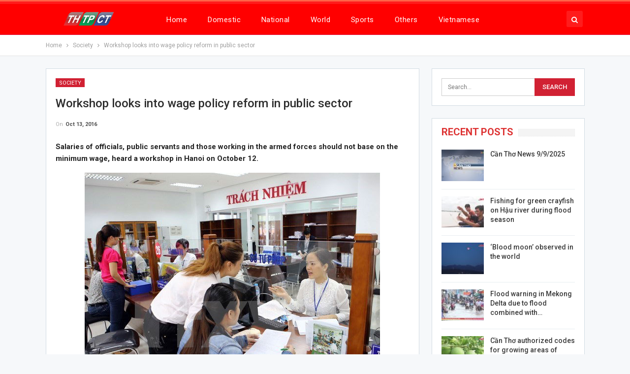

--- FILE ---
content_type: text/html; charset=UTF-8
request_url: https://en.canthotv.vn/workshop-looks-into-wage-policy-reform-in-public-sector/
body_size: 11226
content:
	<!DOCTYPE html>
		<!--[if IE 8]>
	<html class="ie ie8" lang="en-US"> <![endif]-->
	<!--[if IE 9]>
	<html class="ie ie9" lang="en-US"> <![endif]-->
	<!--[if gt IE 9]><!-->
<html lang="en-US"> <!--<![endif]-->
	<head>
				<meta charset="UTF-8">
		<meta http-equiv="X-UA-Compatible" content="IE=edge">
		<meta name="viewport" content="width=device-width, initial-scale=1.0">
		<link rel="pingback" href="https://en.canthotv.vn/xmlrpc.php"/>

		<title>Workshop looks into wage policy reform in public sector &#8211; The Broadcasting and Television Station of Cantho City</title>

<!-- Better Open Graph, Schema.org & Twitter Integration -->
<meta property="og:locale" content="en_us"/>
<meta property="og:site_name" content="The Broadcasting and Television Station of Cantho City"/>
<meta property="og:url" content="https://en.canthotv.vn/workshop-looks-into-wage-policy-reform-in-public-sector/"/>
<meta property="og:title" content="Workshop looks into wage policy reform in public sector"/>
<meta property="og:image" content="https://en.canthotv.vn/wp-content/uploads/2016/10/dichvucong-600x360.jpg"/>
<meta property="article:section" content="Society"/>
<meta property="article:tag" content="minimum wage"/>
<meta property="og:description" content="Salaries of officials, public servants and those working in the armed forces should not base on the minimum wage, heard a workshop in Hanoi on October 12.Illustrative image (Source: VNA)The workshop was held by the Ministry of Home Affairs to look at"/>
<meta property="og:type" content="article"/>
<meta name="twitter:card" content="summary"/>
<meta name="twitter:url" content="https://en.canthotv.vn/workshop-looks-into-wage-policy-reform-in-public-sector/"/>
<meta name="twitter:title" content="Workshop looks into wage policy reform in public sector"/>
<meta name="twitter:description" content="Salaries of officials, public servants and those working in the armed forces should not base on the minimum wage, heard a workshop in Hanoi on October 12.Illustrative image (Source: VNA)The workshop was held by the Ministry of Home Affairs to look at"/>
<meta name="twitter:image" content="https://en.canthotv.vn/wp-content/uploads/2016/10/dichvucong-600x360.jpg"/>
<!-- / Better Open Graph, Schema.org & Twitter Integration. -->
<link rel='dns-prefetch' href='//fonts.googleapis.com' />
<link rel='dns-prefetch' href='//s.w.org' />
<link rel="alternate" type="application/rss+xml" title="The Broadcasting and Television Station of Cantho City &raquo; Feed" href="https://en.canthotv.vn/feed/" />
<link rel="alternate" type="application/rss+xml" title="The Broadcasting and Television Station of Cantho City &raquo; Comments Feed" href="https://en.canthotv.vn/comments/feed/" />
<link rel="alternate" type="application/rss+xml" title="The Broadcasting and Television Station of Cantho City &raquo; Workshop looks into wage policy reform in public sector Comments Feed" href="https://en.canthotv.vn/workshop-looks-into-wage-policy-reform-in-public-sector/feed/" />
		<script type="text/javascript">
			window._wpemojiSettings = {"baseUrl":"https:\/\/s.w.org\/images\/core\/emoji\/12.0.0-1\/72x72\/","ext":".png","svgUrl":"https:\/\/s.w.org\/images\/core\/emoji\/12.0.0-1\/svg\/","svgExt":".svg","source":{"concatemoji":"https:\/\/en.canthotv.vn\/wp-includes\/js\/wp-emoji-release.min.js?ver=143bf4671e69ae3fd75f981b812e7b6d"}};
			/*! This file is auto-generated */
			!function(e,a,t){var n,r,o,i=a.createElement("canvas"),p=i.getContext&&i.getContext("2d");function s(e,t){var a=String.fromCharCode;p.clearRect(0,0,i.width,i.height),p.fillText(a.apply(this,e),0,0);e=i.toDataURL();return p.clearRect(0,0,i.width,i.height),p.fillText(a.apply(this,t),0,0),e===i.toDataURL()}function c(e){var t=a.createElement("script");t.src=e,t.defer=t.type="text/javascript",a.getElementsByTagName("head")[0].appendChild(t)}for(o=Array("flag","emoji"),t.supports={everything:!0,everythingExceptFlag:!0},r=0;r<o.length;r++)t.supports[o[r]]=function(e){if(!p||!p.fillText)return!1;switch(p.textBaseline="top",p.font="600 32px Arial",e){case"flag":return s([127987,65039,8205,9895,65039],[127987,65039,8203,9895,65039])?!1:!s([55356,56826,55356,56819],[55356,56826,8203,55356,56819])&&!s([55356,57332,56128,56423,56128,56418,56128,56421,56128,56430,56128,56423,56128,56447],[55356,57332,8203,56128,56423,8203,56128,56418,8203,56128,56421,8203,56128,56430,8203,56128,56423,8203,56128,56447]);case"emoji":return!s([55357,56424,55356,57342,8205,55358,56605,8205,55357,56424,55356,57340],[55357,56424,55356,57342,8203,55358,56605,8203,55357,56424,55356,57340])}return!1}(o[r]),t.supports.everything=t.supports.everything&&t.supports[o[r]],"flag"!==o[r]&&(t.supports.everythingExceptFlag=t.supports.everythingExceptFlag&&t.supports[o[r]]);t.supports.everythingExceptFlag=t.supports.everythingExceptFlag&&!t.supports.flag,t.DOMReady=!1,t.readyCallback=function(){t.DOMReady=!0},t.supports.everything||(n=function(){t.readyCallback()},a.addEventListener?(a.addEventListener("DOMContentLoaded",n,!1),e.addEventListener("load",n,!1)):(e.attachEvent("onload",n),a.attachEvent("onreadystatechange",function(){"complete"===a.readyState&&t.readyCallback()})),(n=t.source||{}).concatemoji?c(n.concatemoji):n.wpemoji&&n.twemoji&&(c(n.twemoji),c(n.wpemoji)))}(window,document,window._wpemojiSettings);
		</script>
		<style type="text/css">
img.wp-smiley,
img.emoji {
	display: inline !important;
	border: none !important;
	box-shadow: none !important;
	height: 1em !important;
	width: 1em !important;
	margin: 0 .07em !important;
	vertical-align: -0.1em !important;
	background: none !important;
	padding: 0 !important;
}
</style>
	<link rel='stylesheet' id='better-framework-main-fonts-css'  href='https://fonts.googleapis.com/css?family=Roboto:400,300,500,400italic,700' type='text/css' media='all' />
<script type='text/javascript' src='https://en.canthotv.vn/wp-includes/js/jquery/jquery.js?ver=1.12.4-wp'></script>
<script type='text/javascript' src='https://en.canthotv.vn/wp-includes/js/jquery/jquery-migrate.min.js?ver=1.4.1'></script>
<!--[if lt IE 9]>
<script type='text/javascript' src='https://en.canthotv.vn/wp-content/themes/publisher/includes/libs/better-framework/assets/js/html5shiv.min.js?ver=3.10.7'></script>
<![endif]-->
<!--[if lt IE 9]>
<script type='text/javascript' src='https://en.canthotv.vn/wp-content/themes/publisher/includes/libs/better-framework/assets/js/respond.min.js?ver=3.10.7'></script>
<![endif]-->
<link rel='https://api.w.org/' href='https://en.canthotv.vn/wp-json/' />
<link rel="EditURI" type="application/rsd+xml" title="RSD" href="https://en.canthotv.vn/xmlrpc.php?rsd" />
<link rel="wlwmanifest" type="application/wlwmanifest+xml" href="https://en.canthotv.vn/wp-includes/wlwmanifest.xml" /> 
<link rel='prev' title='Thai royal family pray for their King' href='https://en.canthotv.vn/thai-royal-family-pray-for-their-king/' />
<link rel='next' title='Mekong Delta discusses green construction materials' href='https://en.canthotv.vn/mekong-delta-discusses-green-construction-materials/' />

<link rel="canonical" href="https://en.canthotv.vn/workshop-looks-into-wage-policy-reform-in-public-sector/" />
<link rel='shortlink' href='https://en.canthotv.vn/?p=7331' />
<link rel="alternate" type="application/json+oembed" href="https://en.canthotv.vn/wp-json/oembed/1.0/embed?url=https%3A%2F%2Fen.canthotv.vn%2Fworkshop-looks-into-wage-policy-reform-in-public-sector%2F" />
<link rel="alternate" type="text/xml+oembed" href="https://en.canthotv.vn/wp-json/oembed/1.0/embed?url=https%3A%2F%2Fen.canthotv.vn%2Fworkshop-looks-into-wage-policy-reform-in-public-sector%2F&#038;format=xml" />
<meta property="fb:pages" content="1036089809834518" />
<script type="text/javascript">
<!--//--><![CDATA[//><!--
var pp_gemius_identifier = 'ApVFz2bJYPgy.C4Y4WmGM_VDfStFk3usKGx78zlOGfD.87';
// lines below shouldn't be edited
function gemius_pending(i) { window[i] = window[i] || function() {var x = window[i+'_pdata'] = window[i+'_pdata'] || []; x[x.length]=arguments;};};gemius_pending('gemius_hit'); gemius_pending('gemius_event'); gemius_pending('pp_gemius_hit'); gemius_pending('pp_gemius_event');(function(d,t) {try {var gt=d.createElement(t),s=d.getElementsByTagName(t)[0],l='http'+((location.protocol=='https:')?'s':''); gt.setAttribute('async','async');gt.setAttribute('defer','defer'); gt.src=l+'://hc.viam.com.vn/xgemius.js'; s.parentNode.insertBefore(gt,s);} catch (e) {}})(document,'script');
//--><!]]>
</script>			<link rel="shortcut icon" href="http://canthotv.vn/wp-content/uploads/2018/04/favicon-2.ico"><meta name="generator" content="Powered by WPBakery Page Builder - drag and drop page builder for WordPress."/>
<!--[if lte IE 9]><link rel="stylesheet" type="text/css" href="https://en.canthotv.vn/wp-content/plugins/js_composer/assets/css/vc_lte_ie9.min.css" media="screen"><![endif]--><script type="application/ld+json">{
    "@context": "http:\/\/schema.org\/",
    "@type": "organization",
    "@id": "#organization",
    "logo": {
        "@type": "ImageObject",
        "url": "https:\/\/canthotv.vn\/wp-content\/uploads\/2019\/02\/logo-headerTHTPCT5.png"
    },
    "url": "https:\/\/en.canthotv.vn\/",
    "name": "The Broadcasting and Television Station of Cantho City",
    "description": ""
}</script>
<script type="application/ld+json">{
    "@context": "http:\/\/schema.org\/",
    "@type": "WebSite",
    "name": "The Broadcasting and Television Station of Cantho City",
    "alternateName": "",
    "url": "https:\/\/en.canthotv.vn\/"
}</script>
<script type="application/ld+json">{
    "@context": "http:\/\/schema.org\/",
    "@type": "BlogPosting",
    "headline": "Workshop looks into wage policy reform in public sector",
    "description": "Salaries of officials, public servants and those working in the armed forces should not base on the minimum wage, heard a workshop in Hanoi on October 12.Illustrative image (Source: VNA)The workshop was held by the Ministry of Home Affairs to look at",
    "datePublished": "2016-10-13",
    "dateModified": "2016-10-13",
    "author": {
        "@type": "Person",
        "@id": "#person-TrnMinhKhoa",
        "name": "Tr\u1ea7n Minh Khoa"
    },
    "image": {
        "@type": "ImageObject",
        "url": "https:\/\/en.canthotv.vn\/wp-content\/uploads\/2016\/10\/dichvucong.jpg",
        "width": 600,
        "height": 450
    },
    "interactionStatistic": [
        {
            "@type": "InteractionCounter",
            "interactionType": "http:\/\/schema.org\/CommentAction",
            "userInteractionCount": "0"
        }
    ],
    "publisher": {
        "@id": "#organization"
    },
    "mainEntityOfPage": "https:\/\/en.canthotv.vn\/workshop-looks-into-wage-policy-reform-in-public-sector\/"
}</script>
<link rel='stylesheet' id='bf-minifed-css-1' href='https://en.canthotv.vn/wp-content/bs-booster-cache/3ee8bc0a35022c02c4f2b5a10925f637.css' type='text/css' media='all' />
<link rel='stylesheet' id='7.5.4-1757389016' href='https://en.canthotv.vn/wp-content/bs-booster-cache/3b7be5459b8daa6a0d8948150bba5783.css' type='text/css' media='all' />

<!-- BetterFramework Head Inline CSS -->
<style>
/*!
 * Responsive Iframes
 */
.resp-container {
    position: relative;
    overflow: hidden;
    padding-top: 56%;
}
.resp-iframe {
    position: absolute;
    top: 0;
    left: 0;
    width: 100%;
    height: 100%;
border: 0;}

</style>
<!-- /BetterFramework Head Inline CSS-->
<noscript><style type="text/css"> .wpb_animate_when_almost_visible { opacity: 1; }</style></noscript>	</head>

<body class="post-template-default single single-post postid-7331 single-format-standard active-light-box active-top-line ltr close-rh page-layout-2-col-right full-width active-sticky-sidebar main-menu-sticky-smart active-ajax-search single-prim-cat-128 single-cat-128  wpb-js-composer js-comp-ver-5.5.5 vc_responsive bs-ll-a" dir="ltr">
	<header id="header" class="site-header header-style-8 full-width" itemscope="itemscope" itemtype="https://schema.org/WPHeader">
				<div class="content-wrap">
			<div class="container">
				<div class="header-inner clearfix">
					<div id="site-branding" class="site-branding">
	<p  id="site-title" class="logo h1 img-logo">
	<a href="https://en.canthotv.vn/" itemprop="url" rel="home">
					<img id="site-logo" src="https://canthotv.vn/wp-content/uploads/2019/02/logo-headerTHTPCT5.png"
			     alt="Publisher"  />

			<span class="site-title">Publisher - </span>
				</a>
</p>
</div><!-- .site-branding -->
<nav id="menu-main" class="menu main-menu-container  show-search-item menu-actions-btn-width-1" role="navigation" itemscope="itemscope" itemtype="https://schema.org/SiteNavigationElement">
			<div class="menu-action-buttons width-1">
							<div class="search-container close">
					<span class="search-handler"><i class="fa fa-search"></i></span>

					<div class="search-box clearfix">
						<form role="search" method="get" class="search-form clearfix" action="https://en.canthotv.vn">
	<input type="search" class="search-field"
	       placeholder="Search..."
	       value="" name="s"
	       title="Search for:"
	       autocomplete="off">
	<input type="submit" class="search-submit" value="Search">
</form><!-- .search-form -->
					</div>
				</div>
						</div>
			<ul id="main-navigation" class="main-menu menu bsm-pure clearfix">
		<li id="menu-item-22" class="menu-item menu-item-type-custom menu-item-object-custom menu-item-home better-anim-fade menu-item-22"><a href="http://en.canthotv.vn">Home</a></li>
<li id="menu-item-23" class="menu-item menu-item-type-taxonomy menu-item-object-category menu-term-2 better-anim-fade menu-item-23"><a href="https://en.canthotv.vn/category/domestic-news/">Domestic</a></li>
<li id="menu-item-24" class="menu-item menu-item-type-taxonomy menu-item-object-category menu-term-3 better-anim-fade menu-item-24"><a href="https://en.canthotv.vn/category/national-news/">National</a></li>
<li id="menu-item-28" class="menu-item menu-item-type-taxonomy menu-item-object-category menu-term-4 better-anim-fade menu-item-28"><a href="https://en.canthotv.vn/category/world/">World</a></li>
<li id="menu-item-26" class="menu-item menu-item-type-taxonomy menu-item-object-category menu-term-5 better-anim-fade menu-item-26"><a href="https://en.canthotv.vn/category/sports/">Sports</a></li>
<li id="menu-item-25" class="menu-item menu-item-type-taxonomy menu-item-object-category menu-term-6 better-anim-fade menu-item-25"><a href="https://en.canthotv.vn/category/others/">Others</a></li>
<li id="menu-item-15959" class="menu-item menu-item-type-custom menu-item-object-custom better-anim-fade menu-item-15959"><a href="https://canthotv.vn">Vietnamese</a></li>
	</ul><!-- #main-navigation -->
</nav><!-- .main-menu-container -->
				</div>
			</div>
		</div>
	</header><!-- .header -->
	<div class="rh-header clearfix dark deferred-block-exclude">
		<div class="rh-container clearfix">

			<div class="menu-container close">
				<span class="menu-handler"><span class="lines"></span></span>
			</div><!-- .menu-container -->

			<div class="logo-container rh-img-logo">
				<a href="https://en.canthotv.vn/" itemprop="url" rel="home">
											<img src="https://canthotv.vn/wp-content/uploads/2019/02/logo-headerTHTPCT5.png"
						     alt="The Broadcasting and Television Station of Cantho City"  />				</a>
			</div><!-- .logo-container -->
		</div><!-- .rh-container -->
	</div><!-- .rh-header -->
		<div class="main-wrap content-main-wrap">
		<nav role="navigation" aria-label="Breadcrumbs" class="bf-breadcrumb clearfix bc-top-style"><div class="container bf-breadcrumb-container"><ul class="bf-breadcrumb-items" itemscope itemtype="http://schema.org/BreadcrumbList"><meta name="numberOfItems" content="3" /><meta name="itemListOrder" content="Ascending" /><li itemprop="itemListElement" itemscope itemtype="http://schema.org/ListItem" class="bf-breadcrumb-item bf-breadcrumb-begin"><a itemprop="item" href="https://en.canthotv.vn" rel="home""><span itemprop='name'>Home</span><meta itemprop="position" content="1" /></a></li><li itemprop="itemListElement" itemscope itemtype="http://schema.org/ListItem" class="bf-breadcrumb-item"><a itemprop="item" href="https://en.canthotv.vn/category/society/" ><span itemprop='name'>Society</span><meta itemprop="position" content="2" /></a></li><li itemprop="itemListElement" itemscope itemtype="http://schema.org/ListItem" class="bf-breadcrumb-item bf-breadcrumb-end"><span itemprop='name'>Workshop looks into wage policy reform in public sector</span><meta itemprop="position" content="3" /><meta itemprop="item" content="https://en.canthotv.vn/workshop-looks-into-wage-policy-reform-in-public-sector/"/></li></ul></div></nav><div class="content-wrap">
		<main id="content" class="content-container">

		<div class="container layout-2-col layout-2-col-1 layout-right-sidebar layout-bc-before post-template-9">

			<div class="row main-section">
										<div class="col-sm-8 content-column">
							<div class="single-container">
																<article id="post-7331" class="post-7331 post type-post status-publish format-standard has-post-thumbnail  category-society tag-administrative-sector tag-apparatus tag-management tag-mechanism tag-minimum-wage single-post-content">
									<div class="post-header-inner">
										<div class="post-header-title">
											<div class="term-badges floated"><span class="term-badge term-128"><a href="https://en.canthotv.vn/category/society/">Society</a></span></div>											<h1 class="single-post-title">
												<span class="post-title" itemprop="headline">Workshop looks into wage policy reform in public sector</span>
											</h1>
											<div class="post-meta single-post-meta">
				<span class="time"><time class="post-published updated"
			                         datetime="2016-10-13T16:40:49+07:00">On <b>Oct 13, 2016</b></time></span>
			</div>
										</div>
									</div>
																		<div class="entry-content clearfix single-post-content">
										<p><strong>Salaries of officials, public servants and those working in the armed forces should not base on the minimum wage, heard a workshop in Hanoi on October 12.</strong></p>
<p style="text-align: center;"><a href="http://en.canthotv.vn/wp-content/uploads/2016/10/dichvucong.jpg"><img class=" size-full wp-image-7332 aligncenter"  data-src="http://en.canthotv.vn/wp-content/uploads/2016/10/dichvucong.jpg" alt="dichvucong" width="600" height="450" /></a><em>Illustrative image (Source: <strong>VNA</strong>)</em></p>
<p>The workshop was held by the Ministry of Home Affairs to look at ways to improve wage policy for public employees and members of the armed forces.</p>
<p>Participants said the raise of minimum wage is now based on forecasts on GDP growth and consumer price index (CPI), and the link between minimum wage and the social security system put pressure on both enterprises and the State budget while real income of workers does not increase.</p>
<p>The calculation of salaries for public employees using minimum wage as the basis has resulted in the widening gap between salaries in the civil service and that in the production-business sectors.</p>
<p>Pham Chi Lan, an economist, suggested that salaries in the administrative sector should be calculated based on the average income in society and replace the life-long employment with working contracts.</p>
<p>“We should not calculate salaries of public employees according to the minimum wage of manual work,” she said, adding that the contingent of public employees should be streamlined.</p>
<p>Deputy Minister of Home Affairs Tran Anh Tuan stressed that the wage reform must focus on renewing the management mechanism in the direction of paying according to service quality and efficiency.</p>
<p>The delegates analysed advantages and difficulties hindering the reform of wage policy in Vietnam for 2018-2021 and the relationship between wage reform and the streamlining of public administrative apparatus./.</p>
<p style="text-align: right;"><strong><em>VNA</em></strong></p>
<p>Link:</p>
<p><a href="http://en.vietnamplus.vn/workshop-looks-into-wage-policy-reform-in-public-sector/100477.vnp" target="_blank">http://en.vietnamplus.vn/workshop-looks-into-wage-policy-reform-in-public-sector/100477.vnp</a></p>
									</div>
											<div class="post-share single-post-share bottom-share clearfix style-5">
			<div class="post-share-btn-group">
							</div>
						<div class="share-handler-wrap ">
				<span class="share-handler post-share-btn rank-default">
					<i class="bf-icon  fa fa-share-alt"></i>						<b class="text">Share</b>
										</span>
				<span class="social-item facebook"><a href="https://www.facebook.com/sharer.php?u=https%3A%2F%2Fen.canthotv.vn%2Fworkshop-looks-into-wage-policy-reform-in-public-sector%2F" target="_blank" rel="nofollow noreferrer" class="bs-button-el" onclick="window.open(this.href, 'share-facebook','left=50,top=50,width=600,height=320,toolbar=0'); return false;"><span class="icon"><i class="bf-icon fa fa-facebook"></i></span></a></span><span class="social-item twitter"><a href="https://twitter.com/share?text=Workshop+looks+into+wage+policy+reform+in+public+sector&url=https%3A%2F%2Fen.canthotv.vn%2Fworkshop-looks-into-wage-policy-reform-in-public-sector%2F" target="_blank" rel="nofollow noreferrer" class="bs-button-el" onclick="window.open(this.href, 'share-twitter','left=50,top=50,width=600,height=320,toolbar=0'); return false;"><span class="icon"><i class="bf-icon fa fa-twitter"></i></span></a></span><span class="social-item google_plus"><a href="https://plus.google.com/share?url=https%3A%2F%2Fen.canthotv.vn%2Fworkshop-looks-into-wage-policy-reform-in-public-sector%2F" target="_blank" rel="nofollow noreferrer" class="bs-button-el" onclick="window.open(this.href, 'share-google_plus','left=50,top=50,width=600,height=320,toolbar=0'); return false;"><span class="icon"><i class="bf-icon fa fa-google"></i></span></a></span><span class="social-item reddit"><a href="https://reddit.com/submit?url=https%3A%2F%2Fen.canthotv.vn%2Fworkshop-looks-into-wage-policy-reform-in-public-sector%2F&title=Workshop+looks+into+wage+policy+reform+in+public+sector" target="_blank" rel="nofollow noreferrer" class="bs-button-el" onclick="window.open(this.href, 'share-reddit','left=50,top=50,width=600,height=320,toolbar=0'); return false;"><span class="icon"><i class="bf-icon fa fa-reddit-alien"></i></span></a></span><span class="social-item whatsapp"><a href="whatsapp://send?text=Workshop+looks+into+wage+policy+reform+in+public+sector %0A%0A https%3A%2F%2Fen.canthotv.vn%2Fworkshop-looks-into-wage-policy-reform-in-public-sector%2F" target="_blank" rel="nofollow noreferrer" class="bs-button-el" onclick="window.open(this.href, 'share-whatsapp','left=50,top=50,width=600,height=320,toolbar=0'); return false;"><span class="icon"><i class="bf-icon fa fa-whatsapp"></i></span></a></span><span class="social-item pinterest"><a href="https://pinterest.com/pin/create/button/?url=https%3A%2F%2Fen.canthotv.vn%2Fworkshop-looks-into-wage-policy-reform-in-public-sector%2F&media=https://en.canthotv.vn/wp-content/uploads/2016/10/dichvucong.jpg&description=Workshop+looks+into+wage+policy+reform+in+public+sector" target="_blank" rel="nofollow noreferrer" class="bs-button-el" onclick="window.open(this.href, 'share-pinterest','left=50,top=50,width=600,height=320,toolbar=0'); return false;"><span class="icon"><i class="bf-icon fa fa-pinterest"></i></span></a></span><span class="social-item email"><a href="mailto:?subject=Workshop+looks+into+wage+policy+reform+in+public+sector&body=https%3A%2F%2Fen.canthotv.vn%2Fworkshop-looks-into-wage-policy-reform-in-public-sector%2F" target="_blank" rel="nofollow noreferrer" class="bs-button-el" onclick="window.open(this.href, 'share-email','left=50,top=50,width=600,height=320,toolbar=0'); return false;"><span class="icon"><i class="bf-icon fa fa-envelope-open"></i></span></a></span></div>		</div>
										</article>
															</div>
							<div class="post-related">

	<div class="section-heading sh-t1 sh-s3 ">

					<span class="h-text related-posts-heading">You might also like</span>
		
	</div>

	
					<div class="bs-pagination-wrapper main-term-none  ">
			<div class="listing listing-thumbnail listing-tb-2 clearfix  scolumns-3 simple-grid include-last-mobile">
	<div  class="post-47750 type-post format-standard has-post-thumbnail   listing-item listing-item-thumbnail listing-item-tb-2 main-term-2">
<div class="item-inner clearfix">
			<div class="featured featured-type-featured-image">
			<div class="term-badges floated"><span class="term-badge term-2"><a href="https://en.canthotv.vn/category/domestic-news/">Domestic</a></span></div>			<a  title="Cần Thơ honors 20 localities for swift, safe Independence Day distributions" data-src="https://en.canthotv.vn/wp-content/uploads/2025/09/5-210x136.jpg" data-bs-srcset="{&quot;baseurl&quot;:&quot;https:\/\/en.canthotv.vn\/wp-content\/uploads\/2025\/09\/&quot;,&quot;sizes&quot;:{&quot;86&quot;:&quot;5-86x64.jpg&quot;,&quot;210&quot;:&quot;5-210x136.jpg&quot;,&quot;279&quot;:&quot;5-279x220.jpg&quot;,&quot;357&quot;:&quot;5-357x210.jpg&quot;,&quot;750&quot;:&quot;5-750x430.jpg&quot;,&quot;1920&quot;:&quot;5.jpg&quot;}}"					class="img-holder" href="https://en.canthotv.vn/can-tho-honors-20-localities-for-swift-safe-independence-day-distributions/"></a>
					</div>
	<p class="title">	<a class="post-url" href="https://en.canthotv.vn/can-tho-honors-20-localities-for-swift-safe-independence-day-distributions/" title="Cần Thơ honors 20 localities for swift, safe Independence Day distributions">
			<span class="post-title">
				Cần Thơ honors 20 localities for swift, safe Independence Day distributions			</span>
	</a>
	</p></div>
</div >
<div  class="post-47637 type-post format-standard has-post-thumbnail   listing-item listing-item-thumbnail listing-item-tb-2 main-term-128">
<div class="item-inner clearfix">
			<div class="featured featured-type-featured-image">
			<div class="term-badges floated"><span class="term-badge term-128"><a href="https://en.canthotv.vn/category/society/">Society</a></span></div>			<a  title="Temporary and dilapidated houses essentially eradicated" data-src="https://en.canthotv.vn/wp-content/uploads/2025/08/1-10-210x136.jpg" data-bs-srcset="{&quot;baseurl&quot;:&quot;https:\/\/en.canthotv.vn\/wp-content\/uploads\/2025\/08\/&quot;,&quot;sizes&quot;:{&quot;86&quot;:&quot;1-10-86x64.jpg&quot;,&quot;210&quot;:&quot;1-10-210x136.jpg&quot;,&quot;279&quot;:&quot;1-10-279x220.jpg&quot;,&quot;357&quot;:&quot;1-10-357x210.jpg&quot;,&quot;750&quot;:&quot;1-10-750x430.jpg&quot;,&quot;1920&quot;:&quot;1-10.jpg&quot;}}"					class="img-holder" href="https://en.canthotv.vn/temporary-and-dilapidated-houses-essentially-eradicated/"></a>
					</div>
	<p class="title">	<a class="post-url" href="https://en.canthotv.vn/temporary-and-dilapidated-houses-essentially-eradicated/" title="Temporary and dilapidated houses essentially eradicated">
			<span class="post-title">
				Temporary and dilapidated houses essentially eradicated			</span>
	</a>
	</p></div>
</div >
<div  class="post-47609 type-post format-standard has-post-thumbnail   listing-item listing-item-thumbnail listing-item-tb-2 main-term-2">
<div class="item-inner clearfix">
			<div class="featured featured-type-featured-image">
			<div class="term-badges floated"><span class="term-badge term-2"><a href="https://en.canthotv.vn/category/domestic-news/">Domestic</a></span></div>			<a  title="Tân Lộc launched environmental sanitation campaign" data-src="https://en.canthotv.vn/wp-content/uploads/2025/08/4-9-210x136.jpg" data-bs-srcset="{&quot;baseurl&quot;:&quot;https:\/\/en.canthotv.vn\/wp-content\/uploads\/2025\/08\/&quot;,&quot;sizes&quot;:{&quot;86&quot;:&quot;4-9-86x64.jpg&quot;,&quot;210&quot;:&quot;4-9-210x136.jpg&quot;,&quot;279&quot;:&quot;4-9-279x220.jpg&quot;,&quot;357&quot;:&quot;4-9-357x210.jpg&quot;,&quot;750&quot;:&quot;4-9-750x430.jpg&quot;,&quot;1920&quot;:&quot;4-9.jpg&quot;}}"					class="img-holder" href="https://en.canthotv.vn/tan-loc-launched-environmental-sanitation-campaign/"></a>
					</div>
	<p class="title">	<a class="post-url" href="https://en.canthotv.vn/tan-loc-launched-environmental-sanitation-campaign/" title="Tân Lộc launched environmental sanitation campaign">
			<span class="post-title">
				Tân Lộc launched environmental sanitation campaign			</span>
	</a>
	</p></div>
</div >
<div  class="post-47608 type-post format-standard has-post-thumbnail   listing-item listing-item-thumbnail listing-item-tb-2 main-term-2">
<div class="item-inner clearfix">
			<div class="featured featured-type-featured-image">
			<div class="term-badges floated"><span class="term-badge term-2"><a href="https://en.canthotv.vn/category/domestic-news/">Domestic</a></span></div>			<a  title="Thạnh Thới An launched an environmental sanitation campaign to mark National Day" data-src="https://en.canthotv.vn/wp-content/uploads/2025/08/3-9-210x136.jpg" data-bs-srcset="{&quot;baseurl&quot;:&quot;https:\/\/en.canthotv.vn\/wp-content\/uploads\/2025\/08\/&quot;,&quot;sizes&quot;:{&quot;86&quot;:&quot;3-9-86x64.jpg&quot;,&quot;210&quot;:&quot;3-9-210x136.jpg&quot;,&quot;279&quot;:&quot;3-9-279x220.jpg&quot;,&quot;357&quot;:&quot;3-9-357x210.jpg&quot;,&quot;750&quot;:&quot;3-9-750x430.jpg&quot;,&quot;1920&quot;:&quot;3-9.jpg&quot;}}"					class="img-holder" href="https://en.canthotv.vn/thanh-thoi-an-launched-an-environmental-sanitation-campaign-to-mark-national-day/"></a>
					</div>
	<p class="title">	<a class="post-url" href="https://en.canthotv.vn/thanh-thoi-an-launched-an-environmental-sanitation-campaign-to-mark-national-day/" title="Thạnh Thới An launched an environmental sanitation campaign to mark National Day">
			<span class="post-title">
				Thạnh Thới An launched an environmental sanitation campaign to mark National Day			</span>
	</a>
	</p></div>
</div >
	</div>
	
	</div></div>
<section id="comments-template-7331" class="comments-template">
	
	
		<div id="respond" class="comment-respond">
		<p id="reply-title" class="comment-reply-title"><div class="section-heading sh-t1 sh-s3" ><span class="h-text">Leave A Reply</span></div> <small><a rel="nofollow" id="cancel-comment-reply-link" href="/workshop-looks-into-wage-policy-reform-in-public-sector/#respond" style="display:none;">Cancel Reply</a></small></p><form action="https://en.canthotv.vn/wp-comments-post.php" method="post" id="commentform" class="comment-form" novalidate><div class="note-before"><p>Your email address will not be published.</p>
</div><p class="comment-wrap"><textarea name="comment" class="comment" id="comment" cols="45" rows="10" aria-required="true" placeholder="Your Comment"></textarea></p><p class="author-wrap"><input name="author" class="author" id="author" type="text" value="" size="45"  aria-required="true" placeholder="Your Name *" /></p>
<p class="email-wrap"><input name="email" class="email" id="email" type="text" value="" size="45"  aria-required="true" placeholder="Your Email *" /></p>
<p class="url-wrap"><input name="url" class="url" id="url" type="text" value="" size="45" placeholder="Your Website" /></p>
<p class="comment-form-cookies-consent"><input id="wp-comment-cookies-consent" name="wp-comment-cookies-consent" type="checkbox" value="yes" /><label for="wp-comment-cookies-consent">Save my name, email, and website in this browser for the next time I comment.</label></p>
<p class="form-submit"><input name="submit" type="submit" id="comment-submit" class="comment-submit" value="Post Comment" /> <input type='hidden' name='comment_post_ID' value='7331' id='comment_post_ID' />
<input type='hidden' name='comment_parent' id='comment_parent' value='0' />
</p><p style="display: none;"><input type="hidden" id="akismet_comment_nonce" name="akismet_comment_nonce" value="4c189c39f1" /></p><p style="display: none !important;"><label>&#916;<textarea name="ak_hp_textarea" cols="45" rows="8" maxlength="100"></textarea></label><input type="hidden" id="ak_js_1" name="ak_js" value="91"/><script>document.getElementById( "ak_js_1" ).setAttribute( "value", ( new Date() ).getTime() );</script></p></form>	</div><!-- #respond -->
	</section>
						</div><!-- .content-column -->
												<div class="col-sm-4 sidebar-column sidebar-column-primary">
							<aside id="sidebar-primary-sidebar" class="sidebar" role="complementary" aria-label="Primary Sidebar Sidebar" itemscope="itemscope" itemtype="https://schema.org/WPSideBar">
	<div id="search-2" class=" h-ni w-nt primary-sidebar-widget widget widget_search"><form role="search" method="get" class="search-form clearfix" action="https://en.canthotv.vn">
	<input type="search" class="search-field"
	       placeholder="Search..."
	       value="" name="s"
	       title="Search for:"
	       autocomplete="off">
	<input type="submit" class="search-submit" value="Search">
</form><!-- .search-form -->
</div><div id="bs-thumbnail-listing-1-2" class=" h-ni w-t primary-sidebar-widget widget widget_bs-thumbnail-listing-1"><div class=" bs-listing bs-listing-listing-thumbnail-1 bs-listing-single-tab">			<p class="section-heading sh-t1 sh-s3 main-term-none">

			
									<span class="h-text main-term-none main-link">
						 Recent Posts					</span>
				
			
			</p>
				<div class="listing listing-thumbnail listing-tb-1 clearfix columns-1">
		<div class="post-47884 type-post format-standard has-post-thumbnail   listing-item listing-item-thumbnail listing-item-tb-1 main-term-6482">
	<div class="item-inner clearfix">
					<div class="featured featured-type-featured-image">
				<a  title="Cần Thơ News 9/9/2025" data-src="http://en.canthotv.vn/wp-content/uploads/2025/09/canthonews-2023-1-86x64.jpg" data-bs-srcset="{&quot;baseurl&quot;:&quot;http:\/\/en.canthotv.vn\/wp-content\/uploads\/2025\/09\/&quot;,&quot;sizes&quot;:{&quot;86&quot;:&quot;canthonews-2023-1-86x64.jpg&quot;,&quot;210&quot;:&quot;canthonews-2023-1-210x136.jpg&quot;,&quot;1920&quot;:&quot;canthonews-2023-1.jpg&quot;}}"						class="img-holder" href="http://en.canthotv.vn/can-tho-news-9-9-2025/"></a>
							</div>
		<p class="title">		<a href="http://en.canthotv.vn/can-tho-news-9-9-2025/" class="post-url post-title">
			Cần Thơ News 9/9/2025		</a>
		</p>	</div>
	</div >
	<div class="post-47881 type-post format-standard has-post-thumbnail   listing-item listing-item-thumbnail listing-item-tb-1 main-term-2">
	<div class="item-inner clearfix">
					<div class="featured featured-type-featured-image">
				<a  title="Fishing for green crayfish on Hậu river during flood season" data-src="http://en.canthotv.vn/wp-content/uploads/2025/09/10-1-86x64.jpg" data-bs-srcset="{&quot;baseurl&quot;:&quot;http:\/\/en.canthotv.vn\/wp-content\/uploads\/2025\/09\/&quot;,&quot;sizes&quot;:{&quot;86&quot;:&quot;10-1-86x64.jpg&quot;,&quot;210&quot;:&quot;10-1-210x136.jpg&quot;,&quot;1920&quot;:&quot;10-1.jpg&quot;}}"						class="img-holder" href="http://en.canthotv.vn/fishing-for-green-crayfish-on-hau-river-during-flood-season/"></a>
							</div>
		<p class="title">		<a href="http://en.canthotv.vn/fishing-for-green-crayfish-on-hau-river-during-flood-season/" class="post-url post-title">
			Fishing for green crayfish on Hậu river during flood season		</a>
		</p>	</div>
	</div >
	<div class="post-47866 type-post format-standard has-post-thumbnail   listing-item listing-item-thumbnail listing-item-tb-1 main-term-3">
	<div class="item-inner clearfix">
					<div class="featured featured-type-featured-image">
				<a  title="&#8216;Blood moon&#8217; observed in the world" data-src="http://en.canthotv.vn/wp-content/uploads/2025/09/9-3-86x64.jpg" data-bs-srcset="{&quot;baseurl&quot;:&quot;http:\/\/en.canthotv.vn\/wp-content\/uploads\/2025\/09\/&quot;,&quot;sizes&quot;:{&quot;86&quot;:&quot;9-3-86x64.jpg&quot;,&quot;210&quot;:&quot;9-3-210x136.jpg&quot;,&quot;1920&quot;:&quot;9-3.jpg&quot;}}"						class="img-holder" href="http://en.canthotv.vn/blood-moon-observed-in-the-world/"></a>
							</div>
		<p class="title">		<a href="http://en.canthotv.vn/blood-moon-observed-in-the-world/" class="post-url post-title">
			&#8216;Blood moon&#8217; observed in the world		</a>
		</p>	</div>
	</div >
	<div class="post-47865 type-post format-standard has-post-thumbnail   listing-item listing-item-thumbnail listing-item-tb-1 main-term-3">
	<div class="item-inner clearfix">
					<div class="featured featured-type-featured-image">
				<a  title="Flood warning in Mekong Delta due to flood combined with high tide" data-src="http://en.canthotv.vn/wp-content/uploads/2025/09/6-4-86x64.jpg" data-bs-srcset="{&quot;baseurl&quot;:&quot;http:\/\/en.canthotv.vn\/wp-content\/uploads\/2025\/09\/&quot;,&quot;sizes&quot;:{&quot;86&quot;:&quot;6-4-86x64.jpg&quot;,&quot;210&quot;:&quot;6-4-210x136.jpg&quot;,&quot;1920&quot;:&quot;6-4.jpg&quot;}}"						class="img-holder" href="http://en.canthotv.vn/flood-warning-in-mekong-delta-due-to-flood-combined-with-high-tide/"></a>
							</div>
		<p class="title">		<a href="http://en.canthotv.vn/flood-warning-in-mekong-delta-due-to-flood-combined-with-high-tide/" class="post-url post-title">
			Flood warning in Mekong Delta due to flood combined with&hellip;		</a>
		</p>	</div>
	</div >
	<div class="post-47863 type-post format-standard has-post-thumbnail   listing-item listing-item-thumbnail listing-item-tb-1 main-term-2">
	<div class="item-inner clearfix">
					<div class="featured featured-type-featured-image">
				<a  title="Cần Thơ authorized codes for growing areas of more than 9,300 hectares of fruit trees" data-src="http://en.canthotv.vn/wp-content/uploads/2025/09/5-4-86x64.jpg" data-bs-srcset="{&quot;baseurl&quot;:&quot;http:\/\/en.canthotv.vn\/wp-content\/uploads\/2025\/09\/&quot;,&quot;sizes&quot;:{&quot;86&quot;:&quot;5-4-86x64.jpg&quot;,&quot;210&quot;:&quot;5-4-210x136.jpg&quot;,&quot;1920&quot;:&quot;5-4.jpg&quot;}}"						class="img-holder" href="http://en.canthotv.vn/can-tho-authorized-codes-for-growing-areas-of-more-than-9300-hectares-of-fruit-trees/"></a>
							</div>
		<p class="title">		<a href="http://en.canthotv.vn/can-tho-authorized-codes-for-growing-areas-of-more-than-9300-hectares-of-fruit-trees/" class="post-url post-title">
			Cần Thơ authorized codes for growing areas of more than&hellip;		</a>
		</p>	</div>
	</div >
	<div class="post-47862 type-post format-standard has-post-thumbnail   listing-item listing-item-thumbnail listing-item-tb-1 main-term-3">
	<div class="item-inner clearfix">
					<div class="featured featured-type-featured-image">
				<a  title="Malaysia spends 11 times more to buy Vietnamese Musang King durian" data-src="http://en.canthotv.vn/wp-content/uploads/2025/09/4-4-86x64.jpg" data-bs-srcset="{&quot;baseurl&quot;:&quot;http:\/\/en.canthotv.vn\/wp-content\/uploads\/2025\/09\/&quot;,&quot;sizes&quot;:{&quot;86&quot;:&quot;4-4-86x64.jpg&quot;,&quot;210&quot;:&quot;4-4-210x136.jpg&quot;,&quot;1920&quot;:&quot;4-4.jpg&quot;}}"						class="img-holder" href="http://en.canthotv.vn/malaysia-spends-11-times-more-to-buy-vietnamese-musang-king-durian/"></a>
							</div>
		<p class="title">		<a href="http://en.canthotv.vn/malaysia-spends-11-times-more-to-buy-vietnamese-musang-king-durian/" class="post-url post-title">
			Malaysia spends 11 times more to buy Vietnamese Musang King&hellip;		</a>
		</p>	</div>
	</div >
	<div class="post-47861 type-post format-standard has-post-thumbnail   listing-item listing-item-thumbnail listing-item-tb-1 main-term-122">
	<div class="item-inner clearfix">
					<div class="featured featured-type-featured-image">
				<a  title="Fruit and vegetable exports are forecast to reach $8 billion by 2026" data-src="http://en.canthotv.vn/wp-content/uploads/2025/09/3-3-86x64.jpg" data-bs-srcset="{&quot;baseurl&quot;:&quot;http:\/\/en.canthotv.vn\/wp-content\/uploads\/2025\/09\/&quot;,&quot;sizes&quot;:{&quot;86&quot;:&quot;3-3-86x64.jpg&quot;,&quot;210&quot;:&quot;3-3-210x136.jpg&quot;,&quot;1920&quot;:&quot;3-3.jpg&quot;}}"						class="img-holder" href="http://en.canthotv.vn/fruit-and-vegetable-exports-are-forecast-to-reach-8-billion-by-2026/"></a>
							</div>
		<p class="title">		<a href="http://en.canthotv.vn/fruit-and-vegetable-exports-are-forecast-to-reach-8-billion-by-2026/" class="post-url post-title">
			Fruit and vegetable exports are forecast to reach $8&hellip;		</a>
		</p>	</div>
	</div >
	<div class="post-47860 type-post format-standard has-post-thumbnail   listing-item listing-item-thumbnail listing-item-tb-1 main-term-2">
	<div class="item-inner clearfix">
					<div class="featured featured-type-featured-image">
				<a  title="Conception Day 2025 &#8211; Swinburne Vietnam" data-src="http://en.canthotv.vn/wp-content/uploads/2025/09/2-4-86x64.jpg" data-bs-srcset="{&quot;baseurl&quot;:&quot;http:\/\/en.canthotv.vn\/wp-content\/uploads\/2025\/09\/&quot;,&quot;sizes&quot;:{&quot;86&quot;:&quot;2-4-86x64.jpg&quot;,&quot;210&quot;:&quot;2-4-210x136.jpg&quot;,&quot;1920&quot;:&quot;2-4.jpg&quot;}}"						class="img-holder" href="http://en.canthotv.vn/conception-day-2025-swinburne-vietnam/"></a>
							</div>
		<p class="title">		<a href="http://en.canthotv.vn/conception-day-2025-swinburne-vietnam/" class="post-url post-title">
			Conception Day 2025 &#8211; Swinburne Vietnam		</a>
		</p>	</div>
	</div >
	</div>
	</div></div></aside>
						</div><!-- .primary-sidebar-column -->
									</div><!-- .main-section -->
		</div><!-- .layout-2-col -->

	</main><!-- main -->
	</div><!-- .content-wrap -->
	<footer id="site-footer" class="site-footer full-width">
				<div class="copy-footer">
			<div class="content-wrap">
				<div class="container">
										<div class="row footer-copy-row">
						<div class="copy-1 col-lg-6 col-md-6 col-sm-6 col-xs-12">
							© 2026 - The Broadcasting and Television Station of Cantho City<br/>
	Chief Editor: TĂNG QUANG ANH<br/>
	  Address: 409 30/4 Street, Hưng Lợi Ward, Ninh Kiều Dist,  Cần Thơ City<br />
Tel : +84 292 3 838 750 - Fax: +84 292 3 820 199 - Email : banbientap@canthotv.vn</p>						</div>
						<div class="copy-2 col-lg-6 col-md-6 col-sm-6 col-xs-12">
													</div>
					</div>
				</div>
			</div>
		</div>
	</footer><!-- .footer -->
		</div><!-- .main-wrap -->
			<span class="back-top"><i class="fa fa-arrow-up"></i></span>

<!-- Global site tag (gtag.js) - Google Analytics -->
<script async src="https://www.googletagmanager.com/gtag/js?id=UA-27819571-1"></script>
<script>
  window.dataLayer = window.dataLayer || [];
  function gtag(){dataLayer.push(arguments);}
  gtag('js', new Date());

  gtag('config', 'UA-27819571-1');
</script>
<script>
var bs_pagination_loc = {"loading":"<div class=\"bs-loading\"><div><\/div><div><\/div><div><\/div><div><\/div><div><\/div><div><\/div><div><\/div><div><\/div><div><\/div><\/div>"};
</script>
<script>
var publisher_theme_global_loc = {"page":{"boxed":"full-width"},"header":{"style":"style-8","boxed":"out-full-width"},"ajax_url":"https:\/\/en.canthotv.vn\/wp-admin\/admin-ajax.php","loading":"<div class=\"bs-loading\"><div><\/div><div><\/div><div><\/div><div><\/div><div><\/div><div><\/div><div><\/div><div><\/div><div><\/div><\/div>","translations":{"tabs_all":"All","tabs_more":"More","lightbox_expand":"Expand the image","lightbox_close":"Close"},"lightbox":{"not_classes":""},"main_menu":{"more_menu":"enable"},"skyscraper":{"sticky_gap":30,"sticky":true,"position":"after-header"},"share":{"more":true},"refresh_googletagads":"1","notification":{"subscribe_msg":"By clicking the subscribe button you will never miss the new articles!","subscribed_msg":"You're subscribed to notifications","subscribe_btn":"Subscribe","subscribed_btn":"Unsubscribe"}};
var publisher_theme_ajax_search_loc = {"ajax_url":"https:\/\/en.canthotv.vn\/wp-admin\/admin-ajax.php","previewMarkup":"<div class=\"ajax-search-results-wrapper ajax-search-no-product\">\n\t<div class=\"ajax-search-results\">\n\t\t<div class=\"ajax-ajax-posts-list\">\n\t\t\t<div class=\"ajax-posts-column\">\n\t\t\t\t<div class=\"clean-title heading-typo\">\n\t\t\t\t\t<span>Posts<\/span>\n\t\t\t\t<\/div>\n\t\t\t\t<div class=\"posts-lists\" data-section-name=\"posts\"><\/div>\n\t\t\t<\/div>\n\t\t<\/div>\n\t\t<div class=\"ajax-taxonomy-list\">\n\t\t\t<div class=\"ajax-categories-columns\">\n\t\t\t\t<div class=\"clean-title heading-typo\">\n\t\t\t\t\t<span>Categories<\/span>\n\t\t\t\t<\/div>\n\t\t\t\t<div class=\"posts-lists\" data-section-name=\"categories\"><\/div>\n\t\t\t<\/div>\n\t\t\t<div class=\"ajax-tags-columns\">\n\t\t\t\t<div class=\"clean-title heading-typo\">\n\t\t\t\t\t<span>Tags<\/span>\n\t\t\t\t<\/div>\n\t\t\t\t<div class=\"posts-lists\" data-section-name=\"tags\"><\/div>\n\t\t\t<\/div>\n\t\t<\/div>\n\t<\/div>\n<\/div>\n","full_width":"0"};
</script>
		<!--[if lt IE 9]>
		<script type='text/javascript'
		        src='https://cdnjs.cloudflare.com/ajax/libs/ace/1.2.8/ext-old_ie.js'></script>
		<![endif]-->
				<div class="rh-cover noscroll gr-4 no-login-icon no-social-icon" >
			<span class="rh-close"></span>
			<div class="rh-panel rh-pm">
				<div class="rh-p-h">
									</div>

				<div class="rh-p-b">
										<div class="rh-c-m clearfix"></div>

											<form role="search" method="get" class="search-form" action="https://en.canthotv.vn">
							<input type="search" class="search-field"
							       placeholder="Search..."
							       value="" name="s"
							       title="Search for:"
							       autocomplete="off">
						</form>
										</div>
			</div>
					</div>
		<script type='text/javascript' src='https://en.canthotv.vn/wp-includes/js/comment-reply.min.js?ver=143bf4671e69ae3fd75f981b812e7b6d'></script>
<script type='text/javascript' src='https://en.canthotv.vn/wp-includes/js/wp-embed.min.js?ver=143bf4671e69ae3fd75f981b812e7b6d'></script>
<script defer type='text/javascript' src='https://en.canthotv.vn/wp-content/plugins/akismet/_inc/akismet-frontend.js?ver=1671592652'></script>
<script type='text/javascript' async="async" src='https://en.canthotv.vn/wp-content/bs-booster-cache/412917fb17b34e7241307ba061d9ca91.js?ver=143bf4671e69ae3fd75f981b812e7b6d'></script>

<script>
var mlkhxtr=function(a){"use strict";return{init:function(){0==mlkhxtr.ads_state()&&mlkhxtr.blocked_ads_fallback()},ads_state:function(){return void 0!==window.better_ads_adblock},blocked_ads_fallback:function(){var t=[];a(".mlkhxtr-container").each(function(){if("image"==a(this).data("type"))return 0;t[a(this).attr("id")]={element_id:a(this).attr("id"),ad_id:a(this).data("adid")}}),t.length<1||jQuery.ajax({url:'https://en.canthotv.vn/wp-admin/admin-ajax.php',type:"POST",data:{action:"better_ads_manager_blocked_fallback",ads:t},success:function(t){var e=JSON.parse(t);a.each(e.ads,function(t,e){a("#"+e.element_id).html(e.code)})}})}}}(jQuery);jQuery(document).ready(function(){mlkhxtr.init()});

</script>

</body>
</html>